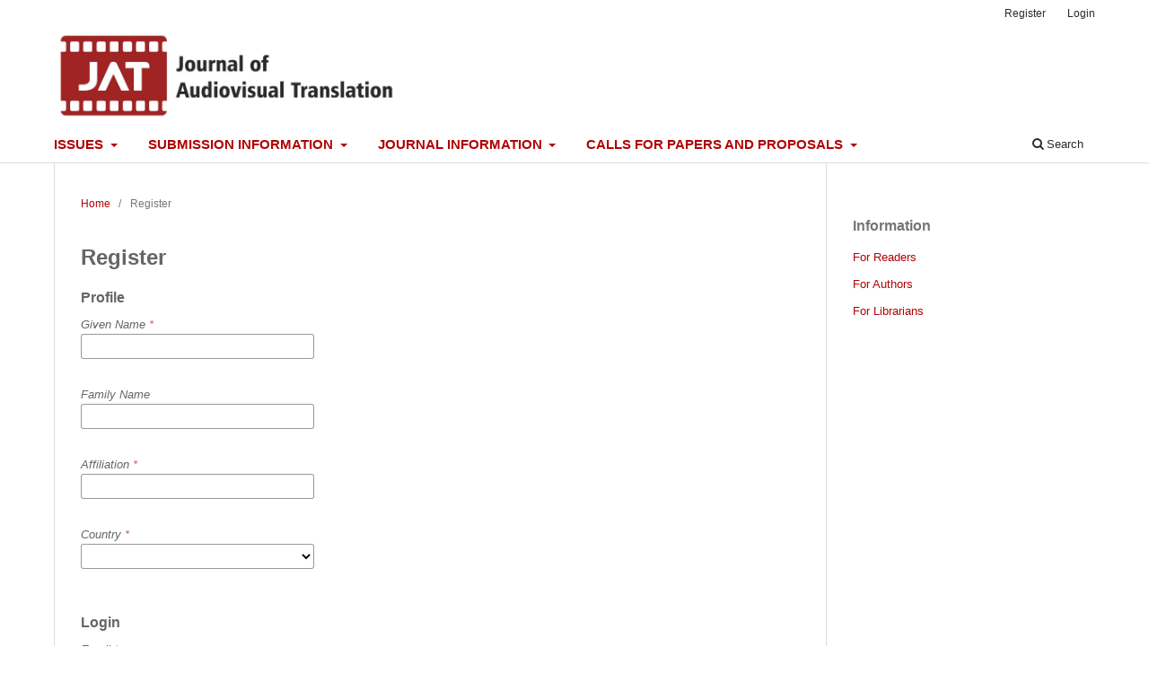

--- FILE ---
content_type: text/css
request_url: https://www.jatjournal.org/public/journals/1/styleSheet.css?d=
body_size: 351
content:
.pkp_brand_footer img {
	max-height:50px;
}

body, p, h1, h2, h3, h4, li {
  font-family:Helvetica;
  color:#666;
  font-size:0.95em;
}


#navigationPrimary a {
  font-weight: bold;
  font-size: 15px;
  color: #b00404;
  text-transform: uppercase;
}

a {
    color: #b00404;
}

.pkp_nav_list ul a {
    display: block;
    padding-left: 5px;
    border-left: 0px transparent #b00404;
}

.pkp_navigation_primary .dropdown-menu a:focus, .pkp_navigation_primary .dropdown-menu a:hover {
    border-color: #b00404;
}

.pkp_site_name .is_img img {
	display: block;
    max-height: 100px;
    max-width: 100%;
    width: auto;
    height: auto;
}
element.style {
}.cmp_manuscript_button, .block_make_submission a, .obj_galley_link {
    font-family: "Montserrat", -apple-system, BlinkMacSystemFont, "Segoe UI", "Roboto", "Oxygen-Sans", "Ubuntu", "Cantarell", "Helvetica Neue", sans-serif;
    font-weight: 700;
    text-transform: uppercase;
    background: #ddd;
    color: #585858;
    border: none;
}
element.style {
}
.pkp_page_index .additional_content {
	    border-top: 0px solid #ddd;
		
}

.pkp_block a {
    text-decoration: none;
	color: #b00404;
}

.pkp_search .search_prompt {
    transition: background-color .4s;
	color: #b00404;
}

.cmp_notification {
    display: block;
    width: 100%;
    padding: 20px;
    margin-bottom: 40px;
    background: #ddd;
    border-left: 5px solid #b00404;
    font-size: 14px;
    line-height: 20px;
}	

